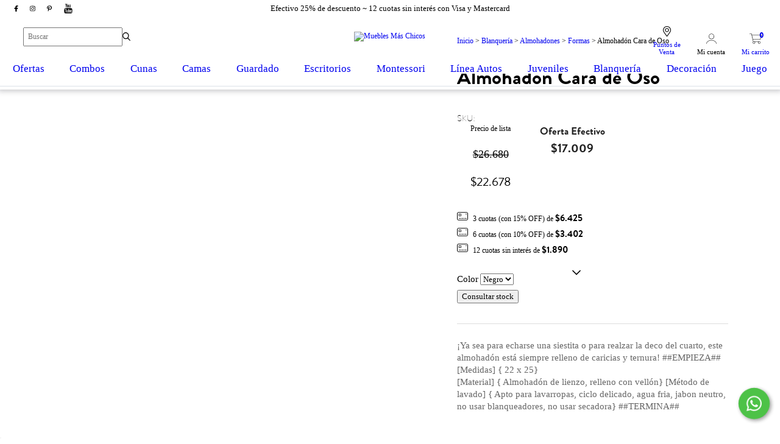

--- FILE ---
content_type: text/css
request_url: https://d2az8otjr0j19j.cloudfront.net/templates/001/114/456/twig/static/css/cepi-menu.css
body_size: 6602
content:
.nav-desktop.bloque{display:block;padding-bottom:5px}.main-navigation-crate #js-main-navigation{margin:0 auto;margin:initial;float:none;float:initial;height:auto;padding:0;padding:initial;z-index:auto;z-index:initial;width:auto;display:block;position:initial;top:0;top:initial;transition:initial;top:0;pointer-events:none;min-height:900px;overflow-x:hidden;-webkit-transform:translateZ(0);-moz-transform:translateZ(0);-ms-transform:translateZ(0);-o-transform:translateZ(0);transform:translateZ(0)}.main-navigation-crate .nav-dropdown{background:0 0;background:initial;padding:0;padding:initial}.main-navigation-crate li{position:static;position:initial;background:initial;display:initial;border:none;border:initial;font-size:initial;list-style-type:initial}.main-navigation-crate li li{background:0 0;background:initial}.main-navigation-crate li a{padding:0;padding:initial}.menu-column,.menu-column-secondary{box-sizing:border-box;padding-left:12px;padding-right:12px;margin-left:-4px;white-space:normal;display:inline-block;vertical-align:top}.menu-column-secondary.menu-column,.menu-column.menu-column{width:200px;text-align:left}.menu-column-secondary.menu-column-secondary,.menu-column.menu-column-secondary{width:250px}.main-navigation-crate li.nav-super.right-align{position:static}.main-navigation-crate li.nav-super.right-align .nav-dropdown{right:0;left:auto;transform:translate(0)}li.nav-super.bedbath .nav-dropdown,li.nav-super.decor .nav-dropdown,li.nav-super.kitchen .nav-dropdown,li.nav-super.offset-1 .nav-dropdown{transform:translate(-200px,0)}li.nav-super.babykids .nav-dropdown{transform:translate(-598px,0)}li.nav-super.holidaysgifts .nav-dropdown{transform:translate(-16px,0)}.header-tabs-crate:focus::before,.header-tabs-kids:focus::before{content:"";border:1px dotted;border-bottom:0;position:absolute;height:85%;top:4px;left:50%;transform:translateX(-50%);width:91%}.header-tabs-crate:focus::before{border-color:#000}.header-tabs-kids:focus::before{border-color:#fff}.is-kids .header-tabs-crate:focus::before{border-color:#fff}.is-kids .header-tabs-kids:focus::before{border-color:#000}.header-responsive-layout-crate{font-size:10px;height:auto;border-bottom:0;max-width:none;display:block}.header-responsive-layout-crate .header-core-crate{min-width:1008px;max-width:1440px;margin:0 auto}.header-responsive-layout-crate .header-banner-wrap{display:block;min-height:35px;background-color:#000;position:relative}.header-responsive-layout-crate .header-banner-wrap .header-tabs-container{position:absolute;height:100%;left:50%;transform:translateX(-50%)}.header-responsive-layout-crate .header-banner-wrap .header-tabs-container .header-tabs-crate,.header-responsive-layout-crate .header-banner-wrap .header-tabs-container .header-tabs-kids{width:120px;position:relative;height:100%;display:inline-block;box-sizing:border-box}.header-responsive-layout-crate .header-banner-wrap .header-tabs-container .header-tabs-crate>svg,.header-responsive-layout-crate .header-banner-wrap .header-tabs-container .header-tabs-kids>svg{display:inline-block;position:absolute;max-height:13px;max-width:100%;width:100%;top:50%;transform:translateY(-50%)}.header-responsive-layout-crate .header-banner-wrap .header-tabs-container .header-tabs-crate>svg.svg-icon-logo-crate-and-kids-small,.header-responsive-layout-crate .header-banner-wrap .header-tabs-container .header-tabs-kids>svg.svg-icon-logo-crate-and-kids-small{color:#fff}.header-responsive-layout-crate .header-banner-wrap .header-banner{min-width:1008px;max-width:1440px;margin:0 auto;position:relative}.header-responsive-layout-crate .hover-fix{width:100%;height:26px;position:absolute;left:0;top:-10px}.header-banner{color:#fff;font:300 12px "Neue Helvetica W05",Helvetica,Arial,sans-serif}.marketing-msg{padding:8px 0;float:left}.marketing-msg span{font-weight:600}.canada-right-banner li{border-right:1px solid #fff;padding:0 15px}.canada-right-banner li:last-of-type{border:none;padding:0 15px}.right-banner{float:right}.right-banner li{float:left;padding:0 12px;margin:7px 0 0;font-size:10px;letter-spacing:1px}.right-banner li.header-store{margin-bottom:0}.right-banner li.header-store:focus{outline:0}.right-banner li.header-store:focus .header-store-link{text-decoration:underline}.right-banner li.header-store .header-store-link{position:relative;float:left}.right-banner li.header-store .header-store-link:focus{text-decoration:underline}.right-banner li.header-store .header-store-link .svg-icon-map-pin-solid{color:#fff;height:1.4545em;width:1.3636em;margin-right:6px;position:absolute;left:-2em;top:2px}.right-banner li:last-of-type{border:none;padding:0 15px 0 12px}.right-banner li *{display:inline-block}.right-banner #header-store-text,.right-banner .header-store-link,.right-banner .partner-link{font:600 11px/2 "Neue Helvetica W05",Helvetica,Arial,sans-serif;color:#fff;cursor:pointer}.right-banner .header-store-link-locations:focus svg{outline:dotted 1px;outline-offset:2px}.right-banner .header-store-link-name:focus{text-decoration:underline}.right-banner .header-gift-card .header-gift-card-link{font:600 11px/2 "Neue Helvetica W05",Helvetica,Arial,sans-serif;position:relative;color:#fff;float:left}.right-banner .header-gift-card .header-gift-card-link:focus{text-decoration:underline}.right-banner .partner-li:focus{outline:0}.right-banner .partner-li:focus .partner-link{outline:dotted 1px #fff;outline-offset:2px}.right-banner .partner-link:focus{outline:dotted 1px;outline-offset:2px}.right-banner .partner-link-cb2{height:1.8181em;margin-top:1px}.right-banner .partner-link-hg{height:1.8181em;margin-top:1px}.right-banner .partner-link-nod{height:2em}.right-banner .svg-icon-logo-cb2{color:#fff;height:1.8181em;width:3.3636em;box-sizing:border-box}.right-banner .svg-icon-logo-hudson-grace{color:#fff;height:2em;width:9.7636em;box-sizing:border-box}.right-banner .svg-icon-logo-hg{color:#fff;height:2em;width:3.7636em;box-sizing:border-box}.right-banner .svg-icon-logo-crate-and-kids-small{color:#fff;max-height:2em;width:8.1818em;box-sizing:border-box}.right-banner .header-store-selected-container{position:relative}.right-banner .header-store-selected-container #header-store-text{border-right:1px solid #666;padding-right:15px;letter-spacing:1px}.right-banner .header-store-selected-container:hover .header-store-details-panel{display:block;-webkit-animation:fadeIn .5s ease;-moz-animation:fadeIn .5s ease;-o-animation:fadeIn .5s ease;animation:fadeIn .5s ease}.right-banner .header-store-selected-container .header-store-flyout{margin:0;padding:0}.right-banner .header-store-selected-container .header-store-flyout li{margin:0;padding:0}.right-banner .header-store-selected-container .header-store-flyout li:focus{outline:0}.right-banner .header-store-selected-container .header-store-flyout li:focus .header-store-link-name{text-decoration:underline}.right-banner .header-store-selected-container .header-store-flyout .nav-item-toggle-wrap{display:block;position:inherit}.right-banner .header-store-selected-container .header-store-flyout .nav-item-toggle{bottom:-4px}.right-banner .header-store-selected-container .header-store-flyout .nav-item-toggle svg{color:#fff}.right-banner .header-store-selected-container .header-store-flyout .nav-item-toggle:focus{outline:1px dotted #fff}.right-banner .header-store-selected-container .header-store-details-panel{position:absolute;top:28px;left:-15px;line-height:20px;font-size:12px;border:solid 1px #ccc;background-color:#fff;box-shadow:0 0 3px 1px rgba(50,50,50,.25);width:243px;z-index:507;padding:20px;box-sizing:border-box;display:none;letter-spacing:0}.right-banner .header-store-selected-container .header-store-details-panel #header-store-name{font-weight:700}.right-banner .header-store-selected-container .header-store-details-panel #header-store-hours ul li{margin:0;padding:0;border:0}.right-banner .header-store-selected-container .header-store-details-panel #header-store-hours{margin-top:10px}.right-banner .header-store-selected-container .header-store-details-panel #header-store-hours li{letter-spacing:0;width:100%;font-size:12px;line-height:20px;height:auto}.right-banner .header-store-selected-container .header-store-details-panel #header-store-hours span{font-weight:700;margin-right:5px}.right-banner .header-store-selected-container .header-store-details-panel #header-all-stores-link,.right-banner .header-store-selected-container .header-store-details-panel #header-store-details-link,.right-banner .header-store-selected-container .header-store-details-panel #header-store-hours,.right-banner .header-store-selected-container .header-store-details-panel #header-store-see-more-link{font:400 12px/20px "Neue Helvetica W05",Helvetica,Arial,sans-serif;letter-spacing:0}.right-banner .header-store-selected-container .header-store-details-panel #header-all-stores-link:focus,.right-banner .header-store-selected-container .header-store-details-panel #header-all-stores-link:hover,.right-banner .header-store-selected-container .header-store-details-panel #header-store-details-link:focus,.right-banner .header-store-selected-container .header-store-details-panel #header-store-details-link:hover,.right-banner .header-store-selected-container .header-store-details-panel #header-store-hours:focus,.right-banner .header-store-selected-container .header-store-details-panel #header-store-hours:hover,.right-banner .header-store-selected-container .header-store-details-panel #header-store-see-more-link:focus,.right-banner .header-store-selected-container .header-store-details-panel #header-store-see-more-link:hover{text-decoration:underline;outline:0}.right-banner .header-store-selected-container .header-store-details-panel #header-store-see-more-link{margin-top:6px}.right-banner .header-store-selected-container .header-store-details-panel #header-all-stores-link{display:block}.right-banner .header-store-selected-container .header-store-details-panel[aria-hidden=false]{display:block}.is-kids .right-banner li:last-of-type{border:none}@media screen and (min-width:1px)and (max-width:1480px){.right-banner .partner-li-hg-lg{display:none}.right-banner .partner-li-hg-sm{display:unset;padding:0 2px;margin-top:5px}.is-kids .partner-li-hg-sm{display:unset}}@media screen and (min-width:1481px){.partner-li-hg-lg{display:unset;margin-top:5px}.partner-li-hg-sm{display:none}}@media only screen and (min-device-width:1024px)and (max-device-width:1366px)and (-webkit-min-device-pixel-ratio:1.5){.tabletopbar .nav-dropdown{left:calc(-5.5em - 54.5px + 20%)}.kitchen .nav-dropdown{left:calc(-1.9em - 54.5px + 20%)}}@media only screen and (min-device-width:1024px)and (max-device-width:1366px)and (orientation:portrait)and (-webkit-min-device-pixel-ratio:1.5){.tabletopbar .nav-dropdown{left:calc(-5.5em - 54.5px + 20%)}.kitchen .nav-dropdown{left:calc(-1.9em - 54.5px + 20%)}}@media only screen and (min-device-width:1024px)and (max-device-width:1366px)and (orientation:landscape)and (-webkit-min-device-pixel-ratio:1.5){.tabletopbar .nav-dropdown{left:calc(-5.5em - 54.5px + 20%)}.kitchen .nav-dropdown{left:calc(-1.9em - 54.5px + 20%)}}@media only screen and (min-device-width:768px)and (max-device-width:1024px){.tabletopbar .nav-dropdown{left:calc(-5.5em - 54.5px + 20%)}}.header-core-crate{display:block;width:100%}.header-core-crate .header-core-container{box-sizing:border-box;padding:20px 0 17px 0;min-height:45px;display:flex;width:100%;padding-left:15px;padding-right:15px}.header-core-crate .header-core-container .header-core-fill,.header-core-crate .header-core-container .header-core-left,.header-core-crate .header-core-container .header-core-right{flex:1 1 100%}.header-core-crate .header-core-container .header-core-fill.header-core-fill,.header-core-crate .header-core-container .header-core-left.header-core-fill,.header-core-crate .header-core-container .header-core-right.header-core-fill{text-align:center}.header-core-crate .header-core-container .header-core-left{max-width:39%}.header-core-crate .header-core-container .header-core-fill{max-width:22%}.header-core-crate .header-core-container .header-core-right{max-width:39%}.header-core-crate .header-core-container .site-search{position:relative;float:left;width:30.4em;max-width:100%;z-index:505!important;min-height:32px;background:#fff;padding:0}.header-core-crate .header-core-container .site-search:focus{width:500px}.header-core-crate .header-core-container .site-search #ui-id-1.ui-autocomplete{padding-top:0!important;padding-bottom:15px}.header-core-crate .header-core-container .site-search.search-area-sli .search-typeahead{font-size:10px;top:3.2em!important;margin:0!important;box-sizing:border-box}.header-core-crate .header-core-container .site-search.search-area-sli .search-typeahead .close-icon:hover,.header-core-crate .header-core-container .site-search.search-area-sli .search-typeahead .product-suggestions-header:hover,.header-core-crate .header-core-container .site-search.search-area-sli .search-typeahead em.search-suggestions-header:hover{background:0 0}.header-core-crate .header-core-container .site-search.search-area-sli .search-typeahead li{padding:0 20px}.header-core-crate .header-core-container .site-search.search-area-sli .search-typeahead li a{margin:0;font-family:"Neue Helvetica W05",Helvetica,Arial,sans-serif;cursor:pointer;padding-left:0!important}.header-core-crate .header-core-container .site-search.search-area-sli .search-typeahead li a:hover{background:#f0efed;text-decoration:underline}.header-core-crate .header-core-container .site-search.search-area-sli .search-typeahead li a:hover .section-item{text-decoration:underline!important}.header-core-crate .header-core-container .site-search.search-area-sli .search-typeahead li img{height:60px;width:60px;margin-right:14px;float:left}.header-core-crate .header-core-container .site-search.search-area-sli .search-typeahead li.hover,.header-core-crate .header-core-container .site-search.search-area-sli .search-typeahead li.ui-menu-item-wrapper:hover{background:#f0efed;text-decoration:underline}.header-core-crate .header-core-container .site-search.search-area-sli .search-typeahead .section-header{text-transform:uppercase;padding:20px 0 4px 0;margin:0 0 12px;font-weight:600;font-size:12px;clear:both;border-bottom:1px solid #ccc;text-align:left}.header-core-crate .header-core-container .site-search.search-area-sli .search-typeahead .product-item,.header-core-crate .header-core-container .site-search.search-area-sli .search-typeahead .section-item{text-transform:capitalize;font-size:14px;line-height:20px;display:block;padding:0}.header-core-crate .header-core-container .site-search.search-area-sli .search-typeahead .section-item{overflow:hidden;text-overflow:ellipsis;width:100%;display:-webkit-box;-webkit-line-clamp:2;-webkit-box-orient:vertical}.header-core-crate .header-core-container .site-search.search-area-sli .search-typeahead .product-item{display:flex;align-items:center;position:relative}.header-core-crate .header-core-container .site-search.search-area-sli .search-typeahead .product-item a{display:flex;align-items:flex-start;width:100%}.header-core-crate .header-core-container .site-search.search-area-sli .search-typeahead .product-item .section-item{float:left;max-width:12.1428em;box-sizing:border-box}.header-core-crate .header-core-container .site-search input.search{box-sizing:border-box;border-radius:0;border:solid 1px #666;padding:0 30px 0 10px;background:#fff;font:1.4em/1.7137 Helvetica,Arial,sans-serif;width:100%;height:2.2857em}.header-core-crate .header-core-container .site-search input.search::-webkit-input-placeholder{opacity:1!important}.header-core-crate .header-core-container .site-search input.search:-moz-placeholder{opacity:1!important}.header-core-crate .header-core-container .site-search input.search::-moz-placeholder{opacity:1!important}.header-core-crate .header-core-container .site-search input.search:-ms-input-placeholder{opacity:1!important}.header-core-crate .header-core-container .site-search input.search::-ms-input-placeholder{opacity:1!important}.header-core-crate .header-core-container .site-search input.search::placeholder{opacity:1!important}.header-core-crate .header-core-container .site-search input.search:focus{box-shadow:none;outline:0}.header-core-crate .header-core-container .site-search .header-search-icon{box-sizing:border-box;font-size:10px;width:3em;height:3em;padding:.7em;position:absolute;top:.1em;right:.1em;z-index:999999999;border:solid 1px transparent;background:0 0}.header-core-crate .header-core-container .site-search .header-search-icon .svg-icon-search{width:1.4em;height:1.4em;stroke-width:4}.header-core-crate .header-core-container .site-search .header-search-icon:hover{box-shadow:none}.header-core-crate .header-core-container .site-search .header-search-icon:focus{box-shadow:none;outline:dotted 1px #222;outline-offset:-2px}.header-core-crate .header-core-container .site-search .underline{position:absolute;border-bottom:1px solid #666;width:100%;left:0;bottom:0}.header-core-crate .header-core-container .site-search .underline:after{content:" ";position:absolute;border-bottom:2px solid #222;width:100%;transform:scaleX(0);transform-origin:left;transition:all .3s;-webkit-transition:all .3s;-moz-transition:all .3s;-ms-transition:all .3s;-o-transition:all .3s}.header-core-crate .header-core-container .site-search input:focus~.underline:after{height:0;transform:scaleX(1)}.header-core-crate .header-core-container .header-logo{display:inline-block}.header-core-crate .header-core-container .header-logo .header-svg-logo{display:inline;max-width:100%;vertical-align:middle;min-width:170px;min-height:30px;max-height:42px;stroke:none}.header-core-crate .header-core-container .header-logo:focus .header-svg-logo{outline:dotted 1px #666;outline-offset:8px}.header-core-crate .header-core-container .header-navigation{float:right;margin-top:10px}.header-core-crate .header-core-container .header-navigation a:focus .svg-container{padding-bottom:3px;border-bottom:3px solid #222}.header-core-crate .header-core-container .header-navigation .svg-container{float:left;position:relative;height:20px}.header-core-crate .header-core-container .header-navigation .svg-container.svg-account-container{float:right;width:18px}.header-core-crate .header-core-container .header-navigation .svg-container.svg-heart-container{width:23px}.header-core-crate .header-core-container .header-navigation .svg-container.svg-cart-container{width:24px}.header-core-crate .header-core-container .header-navigation .svg-container svg{position:absolute;right:0}.international-layout .header-customer-info #header-nav-dropdown{left:-212px}.header-customer-info{position:relative}.header-customer-info .header-navigation{position:relative}.header-customer-info .header-navigation .account-sign-in-link{padding:0 8px 0 16px}.header-customer-info .header-navigation .favorites-link{padding:0 16px 0 30px}.header-customer-info .header-navigation .cart-link{padding:0 16px}.header-customer-info .header-navigation .account-sign-in-link,.header-customer-info .header-navigation .cart-link,.header-customer-info .header-navigation .favorites-link{display:inline-block;z-index:501}.header-customer-info .header-navigation .account-sign-in-link .title-text,.header-customer-info .header-navigation .cart-link .title-text,.header-customer-info .header-navigation .favorites-link .title-text{display:none}.header-customer-info .header-navigation li{float:left}.header-customer-info .header-navigation li .svg-icon-account-solid{float:right}.header-customer-info .header-navigation li .svg-icon-cart-empty,.header-customer-info .header-navigation li .svg-icon-cart-filled,.header-customer-info .header-navigation li .svg-icon-heart-solid{float:left}.header-customer-info .header-navigation li [class*=svg-icon]{font-size:10px;width:1.8em;height:1.8em;stroke-width:1;color:inherit;stroke:none}.header-customer-info .header-navigation li [class*=svg-icon].svg-icon-account-solid{width:16px;height:16px}.header-customer-info .header-navigation .hover-fix{width:100%;height:26px;position:absolute;left:0;top:21px}.header-customer-info .header-navigation .button-container{width:100%}.header-customer-info .header-navigation .dropdown-panel{border:1px solid #eee}.header-customer-info #header-nav-dropdown{transform:matrix(0,0,0,0,0,0);width:100px;height:100px;background:#fff;position:absolute;transform-origin:0 0;top:44px;left:10px;z-index:505;pointer-events:none;margin:0 auto;-webkit-animation-fill-mode:forwards;animation-fill-mode:forwards}.header-customer-info #header-underline{position:absolute;width:19px;transform-origin:left;left:0;opacity:0;z-index:600;pointer-events:none}.header-customer-info #header-underline:after{content:" ";position:absolute;top:38px;width:100%;border-bottom:4px solid #222}.separator{content:"";position:relative;z-index:1;border-width:.1em 107px 0;border-style:solid;border-color:#d8d8d8;display:inline-block;width:0}.header-account-crate{background:#fff;position:relative;z-index:506;min-width:135px}.header-account-crate .account-sign-in-link{font-size:1.2em;padding-right:8px;font-family:"Neue Helvetica W05",Helvetica,Arial,sans-serif;width:100%;box-sizing:border-box}.header-account-crate .account-sign-in-link .account-sign-text{float:left;padding-right:8px;text-align:right;line-height:19px}.header-account-crate .account-access-btn{background:0 0;border:0}.header-account-crate .dropdown-account-menu{position:absolute;top:43px;display:none;padding:24px;background:initial;font-family:"Neue Helvetica W05",Helvetica,Arial,sans-serif;transition-delay:80ms;width:208px!important;padding-right:32px;padding-bottom:32px;left:10px;cursor:default}.header-account-crate .dropdown-account-menu:before{content:" ";position:absolute;top:-26px;left:0;height:25px;width:100%}.header-account-crate .dropdown-account-menu li{padding:10px 0 0 0;width:100%}.header-account-crate .dropdown-account-menu li:first-child{padding:0}.header-account-crate .dropdown-account-menu li a{font-family:"Neue Helvetica W05",Helvetica,Arial,sans-serif;font-size:1.2em;font-weight:800;cursor:pointer}.header-account-crate .dropdown-account-menu li a:focus,.header-account-crate .dropdown-account-menu li a:hover{text-decoration:underline}.header-account-crate .dropdown-account-menu .account-signed-out{font-size:1.2em}.header-account-crate .dropdown-account-menu .account-signed-out p{padding-bottom:10px;font-weight:900}.header-account-crate:hover .dropdown-account-menu{z-index:500}.customer-favorites-crate{background:#fff;position:relative;z-index:506;padding-right:0}.customer-favorites-crate .toggle-customer-favorites{background:#fff;cursor:pointer}.customer-favorites-crate .toggle-customer-favorites.favorites-link{float:left}.customer-favorites-crate .toggle-customer-favorites.favorites-link .svg-icon-heart-solid{padding-right:4px}.customer-favorites-crate .toggle-customer-favorites.favorites-link .user-favorites-count,.customer-favorites-crate .toggle-customer-favorites.favorites-link .user-favorites-count-default{min-width:20px;text-align:center;font-size:1.3em;font-weight:700;float:left}.customer-favorites-crate .toggle-customer-favorites.favorites-link .user-favorites-count{font-size:1.3em;font-weight:700}.customer-favorites-crate .toggle-customer-favorites:hover .dropdown-customer-favorites{z-index:500}.customer-favorites-crate .dropdown-customer-favorites{position:absolute;top:43px;display:none;padding:24px;background:initial;font-family:"Neue Helvetica W05",Helvetica,Arial,sans-serif;transition-delay:80ms;right:-51px;width:232px!important;padding-right:8px;cursor:default}.customer-favorites-crate .dropdown-customer-favorites:before{content:" ";position:absolute;top:-26px;left:0;height:25px;width:100%}.customer-favorites-crate .dropdown-customer-favorites h2{float:left;width:100%;font:bold 14px Helvetica,Arial,sans-serif;letter-spacing:-.2px;margin:0;white-space:nowrap;overflow:hidden;text-overflow:ellipsis}.customer-favorites-crate .dropdown-customer-favorites h2:first-child{padding-top:0}.customer-favorites-crate .dropdown-customer-favorites .board-title{font-family:"Neue Helvetica W05",Helvetica,Arial,sans-serif;font-size:1.2em;font-weight:700}.customer-favorites-crate .dropdown-customer-favorites .board-title p{margin-bottom:7px}.customer-favorites-crate .dropdown-customer-favorites .header-favorites-summary{float:left;width:100%;padding-bottom:20px}.customer-favorites-crate .dropdown-customer-favorites .header-favorites-summary .favorite-thumbnail{float:left;margin-right:8px;height:48px;width:48px}.customer-favorites-crate .dropdown-customer-favorites .header-favorites-summary .favorite-thumbnail:focus{outline:1px dotted #222;outline-offset:2px}.customer-favorites-crate .dropdown-customer-favorites .header-favorites-summary .favorite-thumbnail:last-of-type{margin-right:0}.customer-favorites-crate .dropdown-customer-favorites .header-favorites-summary .favorites-sign-in{padding-bottom:10px;padding:0 24px 10px 0;font-size:1.2em}.customer-favorites-crate .dropdown-customer-favorites .header-favorites-summary .favorites-sign-in a:focus,.customer-favorites-crate .dropdown-customer-favorites .header-favorites-summary .favorites-sign-in a:hover{text-decoration:underline}.customer-favorites-crate .dropdown-customer-favorites .header-favorites-summary .favorites-no-list{font:italic 400 1.6em "WTC Our Bodoni W05 Italic",Georgia,serif;padding-bottom:16px}.customer-favorites-crate .dropdown-customer-favorites .header-favorites-summary .favorites-separator{content:"";position:relative;z-index:1;border-width:.1em 110px 0;border-style:solid;border-color:#ccc;display:block;width:0}.customer-favorites-crate .dropdown-customer-favorites .header-favorites-steps .favorites-step{font-family:"Neue Helvetica W05",Helvetica,Arial,sans-serif;font-size:1.3em;line-height:1.4em;margin:.3em 0 .6em 0}.customer-favorites-crate .dropdown-customer-favorites .header-favorites-steps .favorites-sample-image{width:100%;height:122px;float:left;margin:10px 0 0 0}.customer-favorites-crate .dropdown-customer-favorites .header-favorites-steps .favorites-sample-image:focus{outline:dotted 1px #222;outline-offset:2px}.customer-favorites-crate .dropdown-customer-favorites .summary-footer{float:left;padding:8px 0 0 0;width:100%;font-size:12px;font-weight:400}.customer-favorites-crate .dropdown-customer-favorites .summary-footer .button{float:left;clear:left}.customer-favorites-crate .dropdown-customer-favorites .summary-footer .sign-in-text{float:left;clear:left;padding:0 0 16px}.customer-favorites-crate .dropdown-customer-favorites .summary-footer a:focus,.customer-favorites-crate .dropdown-customer-favorites .summary-footer a:hover{text-decoration:underline}.header-core-crate .header-cart-crate{background:#fff;position:relative;z-index:506}.header-core-crate .header-cart-crate .toggle-cart{background:#fff;float:left;cursor:pointer}.header-core-crate .header-cart-crate .toggle-cart.cart-link{height:100%;float:left;text-decoration:none}.header-core-crate .header-cart-crate .toggle-cart.cart-link [class*=svg-icon]{font-size:10px;width:2.3em;height:2em;padding-bottom:8px}.header-core-crate .header-cart-crate .toggle-cart.cart-link .svg-icon-cart-filled{padding-right:4px}.header-core-crate .header-cart-crate .toggle-cart.cart-link .svg-icon-cart-empty{padding-right:4px}.header-core-crate .header-cart-crate .toggle-cart.cart-link .cart-btn{background:#fff;border:0}.header-core-crate .header-cart-crate .toggle-cart.cart-link .cart-text{height:16px;padding:1px 9px 0 4px;float:left;font-weight:700}.header-core-crate .header-cart-crate .toggle-cart.cart-link .header-cart-count{padding:0 0 0 3px;float:left;overflow:hidden;font-size:1.3em;font-weight:700;min-width:20px}.header-core-crate .header-cart-crate .toggle-cart .cart-btn{background:0 0;border:0}.header-core-crate .header-cart-crate .toggle-cart .hidden-xs{display:none!important}.header-core-crate .header-cart-crate .dropdown-customer-cart{position:absolute;top:43px;display:none;padding:24px;background:initial;font-family:"Neue Helvetica W05",Helvetica,Arial,sans-serif;transition-delay:80ms;width:216px;padding-bottom:0;right:28px;z-index:500;cursor:default;transition-delay:80ms}.header-core-crate .header-cart-crate .dropdown-customer-cart:before{content:" ";position:absolute;top:-26px;left:0;height:25px;width:100%}.header-core-crate .header-cart-crate .dropdown-customer-cart .empty-cart{padding:0 0 16px 0;font-weight:700;font-size:1.1em}.header-core-crate .header-cart-crate .dropdown-customer-cart .signed-in-cart{padding:16px 0 8px 0;clear:left}.header-core-crate .header-cart-crate .dropdown-customer-cart .signed-in-cart p{font-size:1.3em}.header-core-crate .header-cart-crate .dropdown-customer-cart .signed-in-cart p a:hover{text-decoration:underline}.header-core-crate .header-cart-crate .dropdown-customer-cart .signed-in-cart p a:focus{text-decoration:underline;outline:0}.header-core-crate .header-cart-crate .dropdown-customer-cart .cart-items{background:#fff}.header-core-crate .header-cart-crate .dropdown-customer-cart .cart-itemslast-child{padding-bottom:10px}.header-core-crate .header-cart-crate .dropdown-customer-cart .cart-items .cart-img-link{width:190px;height:50px;margin-bottom:10px;float:left;text-decoration:none}.header-core-crate .header-cart-crate .dropdown-customer-cart .cart-items .cart-img-link img{width:48px;height:48px;margin-right:10px;float:left}.header-core-crate .header-cart-crate .dropdown-customer-cart .cart-items .cart-img-link .productName{width:132px;min-height:15px;max-height:30px;font-size:12px;line-height:15px;float:left;overflow:hidden}.header-core-crate .header-cart-crate .dropdown-customer-cart .cart-items .cart-img-link .count{font-size:1.2em;font-weight:100}.header-core-crate .header-cart-crate .dropdown-customer-cart .cart-items .cart-img-link:focus .productName{text-decoration:underline}.header-core-crate .header-cart-crate .dropdown-customer-cart .cart-items p{font-size:1.2em;line-height:1.4em}.header-core-crate .header-cart-crate .dropdown-customer-cart .cart-items .cart-more-items{padding:0 0 0 58px}.header-core-crate .header-cart-crate .dropdown-customer-cart .cart-items .btn-view-cart-checkout{height:40px;width:100%}.header-core-crate .header-cart-crate .dropdown-customer-cart .cart-items li{width:100%}.header-core-crate .header-cart-crate .dropdown-customer-cart .cart-items li .button{width:100%}.header-core-crate .header-cart-crate .dropdown-customer-cart .cart-items li:last-child{margin:16px 0}.main-navigation-crate{-webkit-transform:translateZ(0);-moz-transform:translateZ(0);-ms-transform:translateZ(0);-o-transform:translateZ(0);transform:translateZ(0);z-index:504}.main-navigation-crate .nav-dropdown{max-height:0;transition-delay:80ms;overflow:hidden}.main-navigation-crate .nav-super:hover .nav-dropdown{animation:displayNoneFadeIn .8s;animation-fill-mode:forwards;background:#fff}.main-navigation-crate .nav-super:hover .nav-dropdown li{display:block}.main-navigation-crate #nav-dropdown-wrap{-webkit-transition:transform 250ms;-moz-transition:transform 250ms;-o-transition:transform 250ms;transition:transform 250ms;-ms-transition:transform 250ms}@-webkit-keyframes fadeIn{0%{opacity:0}25%{opacity:0}100%{opacity:1}}@-moz-keyframes fadeIn{0%{opacity:0}25%{opacity:0}100%{opacity:1}}@-o-keyframes fadeIn{0%{opacity:0}25%{opacity:0}100%{opacity:1}}@keyframes fadeIn{0%{opacity:0}25%{opacity:0}100%{opacity:1}}@keyframes displayNoneFadeIn{0%{opacity:0;max-height:0;height:0;visibility:hidden;display:none}9%{opacity:0;max-height:0;height:0;visibility:hidden;display:none}10%{opacity:0;max-height:1000px;height:auto;display:block;visibility:visible}100%{opacity:1;max-height:1000px;height:auto;display:block;visibility:visible}}@-webkit-keyframes displayNoneFadeIn{0%{opacity:0;max-height:0;height:0;visibility:hidden;display:none}9%{opacity:0;max-height:0;height:0;visibility:hidden;display:none}10%{opacity:0;max-height:1000px;height:auto;display:block;visibility:visible}100%{opacity:1;max-height:1000px;height:auto;display:block;visibility:visible}}@-moz-keyframes displayNoneFadeIn{0%{opacity:0;max-height:0;height:0;visibility:hidden;display:none}9%{opacity:0;max-height:0;height:0;visibility:hidden;display:none}10%{opacity:0;max-height:1000px;height:auto;display:block;visibility:visible}100%{opacity:1;max-height:1000px;height:auto;display:block;visibility:visible}}@-o-keyframes displayNoneFadeIn{0%{opacity:0;max-height:0;height:0;visibility:hidden;display:none}9%{opacity:0;max-height:0;height:0;visibility:hidden;display:none}10%{opacity:0;max-height:1000px;height:auto;display:block;visibility:visible}100%{opacity:1;max-height:1000px;height:auto;display:block;visibility:visible}}body .header-tabs-container~.header-banner .partner-li.partner-li-nod{display:none}body .is-kids-nav{display:none}body .header-banner-wrap .header-tabs-crate{background:#fff}body .header-banner-wrap .header-tabs-kids{background:0 0}body .header-banner-wrap .header-tabs-kids .svg-icon-logo-crate-and-kids{color:#fff}body.is-kids .hwSpillPage .svg-icon-circle-crate-kids{display:none;visibility:hidden}body.is-kids .main-navigation-crate .background-css .nav-dropdown{background:#f5f8f2}body.is-kids .exclusive-text-enabled .svg-icon-logo-crate-and-kids-teal-small{display:none}body.is-kids .is-kids-nav{display:block}body.is-kids .primary-nav:not(.is-kids-nav){display:none}body.is-kids .header-banner-wrap{background-color:#eaf1e5}body.is-kids .header-banner-wrap .header-tabs-crate{background:0 0}body.is-kids .header-banner-wrap .header-tabs-kids{background:#fff}body.is-kids #nav-dropdown-wrap{background-color:#f5f8f2}body.is-kids #nav-underline:after{border-color:#666}body.is-kids .super-category-nav-main .super-category-nav-category-list,body.is-kids .super-category-small-nav-main .super-category-nav-category-list{background-color:transparent}.main-navigation-crate{position:relative;box-sizing:border-box;height:49px;border-color:rgba(78,107,138,.2);border-bottom:1px solid rgba(78,107,138,.2)}.main-navigation-crate a{cursor:pointer}.main-navigation-crate .background-css .nav-dropdown{background:#f0efed}.main-navigation-crate .background-css #nav-underline{width:0}.main-navigation-crate .nav-main{z-index:504;display:-moz-box;display:flex;display:-webkit-flex;display:-ms-flexbox;width:100%;max-width:1440px;min-width:1008px;margin:0 auto;padding:0;background:0 0;position:relative;background:#fff}.main-navigation-crate .nav-main .holiday a{padding-right:16%}.main-navigation-crate .nav-main .last-primary-nav .nav-item:after{content:" ";height:15px;margin-top:12px;border-left:1px solid #98af88;position:absolute;right:0;top:0}.main-navigation-crate #nav-underline{position:absolute;top:34px;width:100px;transform-origin:left;left:0;opacity:0;z-index:600;pointer-events:none}.main-navigation-crate #nav-underline:after{content:" ";list-style:none;position:absolute;width:100%;border-bottom:4px solid #222}.main-navigation-crate .nav-super{-moz-box-flex:1;-webkit-flex:1 1 auto;-webkit-box-flex:1;-ms-flex:1 1 auto;flex:1 1 auto;font-weight:400;font-family:"Neue Helvetica W05",Helvetica,Arial,sans-serif;z-index:504;font-size:12px;position:relative;pointer-events:all}@media(min-width:1008px){.main-navigation-crate .nav-super{font-size:calc(11px + .5vw)}}@media(min-width:1440px){.main-navigation-crate .nav-super{font-size:18px}}.main-navigation-crate .nav-super:hover~#nav-underline{opacity:1}.main-navigation-crate .nav-super:focus{outline:0}.main-navigation-crate .nav-super:focus~#nav-underline{opacity:1}.main-navigation-crate .nav-super.last-primary-nav+.is-kids-nav .nav-item{text-align:left;box-sizing:border-box;padding-left:15px}.main-navigation-crate .nav-super.furniture{max-width:7.5%}.main-navigation-crate .nav-super.furniture .nav-item{text-align:left;padding-left:16px}.main-navigation-crate .nav-super.furniture .nav-dropdown{left:0}.main-navigation-crate .nav-super.babykids .svg-icon-logo-crate-and-kids-teal-small{padding-top:2px;max-height:12px;max-width:75px}.main-navigation-crate .nav-super.wedding-registry{max-width:180px}.main-navigation-crate .nav-super.wedding-registry .nav-item{text-align:center;padding-right:16px}.main-navigation-crate .nav-super.wedding-registry .nav-item span{padding-bottom:7px}.main-navigation-crate .nav-super-no-flyout{-moz-box-flex:1;-webkit-flex:1 1 auto;-webkit-box-flex:1;-ms-flex:1 1 auto;flex:1 1 auto;font-weight:600;font-family:"Neue Helvetica W05",Helvetica,Arial,sans-serif;font-size:12px;position:relative}.main-navigation-crate .nav-super-no-flyout .nav-item span{pointer-events:all}.main-navigation-crate .nav-super-no-flyout .nav-item span::after{content:"";box-sizing:border-box;border-bottom:solid 4px #222;position:absolute;left:0;right:0;bottom:-2px;display:none}.main-navigation-crate .nav-super-no-flyout:hover .nav-item span::after{display:block}.main-navigation-crate .nav-super-no-flyout.wedding-registry{max-width:180px}.main-navigation-crate .nav-super-no-flyout.wedding-registry .nav-item{text-align:center;padding-right:16px}.main-navigation-crate .nav-super-no-flyout.wedding-registry .nav-item span{padding-bottom:7px}.main-navigation-crate a.nav-item{display:block;padding-top:10px;white-space:nowrap;text-align:center;font-size:inherit;position:relative;text-decoration:none;line-height:18px}.main-navigation-crate a.nav-item:hover{text-decoration:none}.main-navigation-crate a.nav-item span{position:relative;padding-bottom:10px}.main-navigation-crate .nav-dropdown{box-sizing:border-box;position:absolute;left:calc(3.1em - 54.5px + 20%);white-space:nowrap;top:38px}.main-navigation-crate .nav-dropdown>li{padding:40px 8px 56px 8px;display:block}.main-navigation-crate #js-main-navigation ul>li:nth-last-child(2) ul,.main-navigation-crate #js-main-navigation ul>li:nth-last-child(3) ul{left:-13vw}.main-navigation-crate #js-main-navigation ul>li:last-child ul{left:auto;right:10%}.main-navigation-crate .nav-dropdown>li a:hover{text-decoration:underline}.main-navigation-crate .nav-dropdown>li a:focus{text-decoration:underline}.main-navigation-crate .nav-dropdown .menu-column .all-cat,.main-navigation-crate .nav-dropdown .menu-column-feature .all-cat{font-size:15px;line-height:17px;font-weight:400;padding-top:7px;padding-bottom:7px;display:block}.main-navigation-crate .nav-dropdown .menu-column .all-cat:hover,.main-navigation-crate .nav-dropdown .menu-column-feature .all-cat:hover{background:#d0deec;padding-left:15px;margin-left:-15px;box-sizing:content-box}.main-navigation-crate .nav-dropdown .menu-column .all-cat:focus,.main-navigation-crate .nav-dropdown .menu-column-feature .all-cat:focus{background:#fff;padding-left:15px;margin-left:-15px;box-sizing:content-box}.main-navigation-crate .nav-dropdown .menu-column a~.nav-category,.main-navigation-crate .nav-dropdown .menu-column-feature a~.nav-category{margin-top:16px}.main-navigation-crate .nav-dropdown .menu-column .nav-category,.main-navigation-crate .nav-dropdown .menu-column-feature .nav-category{font-weight:500}#nav-dropdown-wrap{transform:matrix(0,0,0,0,0,0);width:100px;height:100px;background:#f0efed;position:absolute;transform-origin:0 0;top:44px;left:0;z-index:501;pointer-events:none;border-top:0;margin:0 auto;-webkit-animation-fill-mode:forwards;animation-fill-mode:forwards}.primary-nav .dropdown-cms{border-left:1px solid #ccc}.primary-nav .dropdown-cms .mT5{margin-top:7px!important}.primary-nav .dropdown-cms div{padding-left:0;width:100%;margin-top:0!important;border-left:0!important}.primary-nav .dropdown-cms p{line-height:20px;font-size:16px;margin:8px 0 8px 0!important}.primary-nav .dropdown-cms a{white-space:nowrap;width:100%;display:inline-block;font-weight:400;font-size:15px;line-height:17px;margin-bottom:8px}.primary-nav .dropdown-cms .cmsArrowR{display:none}.main-navigation-crate .secondary-nav:first-of-type .nav-item{padding-left:500px!important}.main-navigation-crate .secondary-nav .col-row{display:block;height:100%}.main-navigation-crate .secondary-nav .col-row .col-md-4{float:left;vertical-align:top}.main-navigation-crate .secondary-nav .nav-item{font:400 14px "Neue Helvetica W05",Helvetica,Arial,sans-serif;display:block;white-space:nowrap;text-align:center;padding-left:8%;padding-top:9px}.main-navigation-crate .secondary-nav .secondary-image{margin-bottom:16px}.main-navigation-crate .secondary-nav .secondary-image a{display:block}.main-navigation-crate .secondary-nav .secondary-image img{width:100%}.main-navigation-crate .secondary-nav div.secondary-content{font-family:"Neue Helvetica W05",Helvetica,Arial,sans-serif;font-size:12px}.main-navigation-crate .secondary-nav div.secondary-content div.secondary-content-header{font-family:inherit;line-height:normal;font-size:16px;font-weight:300;padding:0;font-weight:400;display:block;margin-bottom:8px!important;margin-top:0}.main-navigation-crate .secondary-nav div.secondary-content div.secondary-content-header a{margin-bottom:8px;margin-top:0}.main-navigation-crate .secondary-nav div.secondary-content span.h4{font-size:12px;font-weight:400;display:block;margin-bottom:8px;margin-top:0}.main-navigation-crate .secondary-nav div.secondary-content span.h4 a{margin-bottom:8px}.main-navigation-crate .secondary-nav div.secondary-content p{font-size:12px;font-weight:400;line-height:1.6}.main-navigation-crate .secondary-nav div.secondary-content a:hover{color:inherit}.main-navigation-crate .secondary-nav div.secondary-content a{color:inherit;font-weight:400}.main-navigation-crate .secondary-nav div.secondary-content a.link{font-family:inherit;font-weight:400;font-size:12px;float:left}.main-navigation-crate .secondary-nav div.secondary-content a.link:hover{text-decoration:underline}.main-navigation-crate .secondary-nav div.secondary-content #w-bonus,.main-navigation-crate .secondary-nav div.secondary-content #w-reason-to-register,.main-navigation-crate .secondary-nav div.secondary-content .registry-form{margin-top:16px}.main-navigation-crate .secondary-nav div.secondary-content .btn.btn-primary{border-radius:2px;border:1px solid #333;background-color:#333;color:#fff;font-family:"Neue Helvetica W05",Helvetica,Arial,sans-serif;font-weight:300;text-decoration:none;height:38px;padding:0 18px;font-size:15px;line-height:38px}.main-navigation-crate .secondary-nav div.secondary-content .btn.btn-primary:hover{border:1px solid #000;background-color:#000}.main-navigation-crate .secondary-nav.inspiration .secondary-image{margin-bottom:24px;max-width:243px;width:100%}.main-navigation-crate .secondary-nav.inspiration .secondary-content{max-width:243px;width:100%}.main-navigation-crate .secondary-nav.inspiration .col-md-4:last-of-type{padding-left:0;background:0 0}.main-navigation-crate .secondary-nav.inspiration a.inspiration-anchor{display:block;padding:15px 0 15px 40px;font-weight:600;font-size:12px}.main-navigation-crate .secondary-nav.inspiration a.inspiration-anchor:hover{background:#fff}.main-navigation-crate .secondary-nav.inspiration .inspiration-links:before{content:"";position:absolute;border-left-width:1px;border-left-style:solid;border-left-color:#ccc;height:250px}.main-navigation-crate .secondary-nav.services .secondary-content{max-width:328px}.main-navigation-crate .secondary-nav.services p{margin-bottom:8px}.main-navigation-crate .secondary-nav.wedding-registry abbr{text-decoration-line:none;border-bottom:0}.main-navigation-crate .secondary-nav.wedding-registry svg.svg-icon-registry-circles{width:28px;height:22px;margin-bottom:-6px;margin-top:-9px;margin-right:7px}.main-navigation-crate .secondary-nav.wedding-registry .registry-form-container{width:302px}.main-navigation-crate .secondary-nav.wedding-registry ul.nav-dropdown h2{margin-bottom:16px}.main-navigation-crate .secondary-nav.wedding-registry ul.nav-dropdown a{margin-bottom:16px;float:left;clear:both}.main-navigation-crate .secondary-nav.wedding-registry ul.nav-dropdown a:hover{text-decoration:underline}.main-navigation-crate .secondary-nav.wedding-registry ul.nav-dropdown #b-checklist{margin-top:16px}.main-navigation-crate .secondary-nav.wedding-registry ul.nav-dropdown input[type=text]{margin:8px 0 6px 0;padding:0 6px 0 6px;border-radius:0}.main-navigation-crate .secondary-nav.wedding-registry ul.nav-dropdown .field-validation-error{font-size:12px;font-weight:500;margin-bottom:8px}.main-navigation-crate .secondary-nav.wedding-registry ul.nav-dropdown .registry-form{padding-right:30px;display:block;max-width:230px}.main-navigation-crate .secondary-nav.wedding-registry ul.nav-dropdown .registry-form .registry-form-label{font-size:12px;font-weight:600}.main-navigation-crate .secondary-nav.wedding-registry ul.nav-dropdown .registry-form .required-label{font-size:12px;font-weight:400}.main-navigation-crate .secondary-nav.wedding-registry ul.nav-dropdown .button-registry{cursor:pointer;margin:16px 0 0 0;min-width:85px;float:left;clear:both}.main-navigation-crate li:hover a.nav-item span:before{content:" ";position:absolute;width:100%;border-bottom:4px solid #4a5e73;bottom:0}.head-light .nav-row{border:none}

--- FILE ---
content_type: text/css
request_url: https://d2az8otjr0j19j.cloudfront.net/templates/001/114/456/twig/static/css/cepi-main.css
body_size: 2170
content:
.oferta-transferencia-producto span {
    display: block;
}.js-addtocart.js-prod-submit-form.btn.btn-primary.nostock {}.cepi-cuotas-listado{font-size: 13px;}.powered-by-logo.cepidesigns{width: auto;vertical-align:bottom;}.cepidesigns a{font-size: 12px; color: white;}.cepidesigns img{width: 80px;vertical-align: middle;margin-right: 14px;margin-left: 5px;} .cepidesigns:hover{ opacity:.7;}@keyframes color-change { 0% { font-weight: 500; color: #53545b;fill:#53545b; } 50% { font-weight: 300; color: #aaa;fill:#aaa; } 100% { font-weight: 500; color: #53545b;fill:#53545b; } }.botones .animado, .botones .animado svg{animation: color-change 1.6s infinite;}.cepi-mobile{display: none;}.footer-logo.afip{margin: 20px 50px;}.footer-logo.afip img{max-height:80px;}footer .botones a{display:block;font-size:18px;padding:5px;margin-top:15px;color:#54545c}footer .botones a svg{color:#54545c;fill:#54545c}footer .botones a:hover{opacity:.55}.cepi-sombra{box-shadow:rgba(84,84,92,.3) 0 0 8px 3px}.instafeed-user{margin-bottom:10px}.item.item-product .item-name{font-size:21px;line-height:27px;font-weight:500;margin-bottom:10px!important}.item.item-product .item-price{font-size:16px;font-weight:400}#related-products .item.item-product .item-name{font-size:16px;line-height:19px}.item.item-product .oferta-efectivo{display:block;font-size:16px;color:#222;font-weight:400;padding:2px 3px;margin-top:1px;margin-bottom:4px;border-radius:5px}.item.item-product .item-price span{font-size:14px;font-weight:500}.item.item-product .oferta-efectivo.item-price span{font-weight:500}.logo-img{margin:0}#store_bar_iframe{display:none}strong{font-weight:600}.js-search-input.form-control.search-input{font-size:12px;padding:6px}@media (min-width:768px){.js-search-container.js-search-form .search-input-submit{padding:7px}.utilities-item{width:32%;padding:15px 0 0}}.cepi-iconos-header svg.icon-inline.icon-2x{font-size:1.4em}.cepi-iconos-header .utility-name{font-size:11px}.subutility-list{top:60px}.cepi-sku{font-weight:lighter;margin-bottom:0}.desplegables{margin-top:20px;margin-bottom:20px}.desplegables a{font-size:15px;line-height:20px;display:block;padding-left:6px;margin-top:10px;margin-bottom:25px;position:relative}.desplegable{border-bottom:1px solid #ddd}.desplegable:first-child{border-top:1px solid #ddd}.desplegables a:before{position:absolute;background-color:#ab9580;width:3px;height:9px;right:5px;top:5px;content:" ";transform:translate(2px,0) rotate(45deg);transition:all ease-in-out .3s}.desplegables a:after{position:absolute;background-color:#ab9580;width:3px;height:9px;right:5px;top:5px;content:" ";transform:translate(-2px,0) rotate(-45deg);transition:all ease-in-out .3s}.desplegables .desplegable div{height:0;transition:all ease-in-out .3s;overflow:hidden;font-size:15px;padding:0 12px;box-sizing:border-box;opacity:0;color:#666}.desplegables .desplegable.opened div{height:100%;opacity:1;padding:0 20px 12px}.desplegables .desplegable.opened a:before{transform:translate(-2px,0) rotate(45deg)}.desplegables .desplegable.opened a:after{transform:translate(2px,0) rotate(-45deg)}.notouch{pointer-events:none}.margen-cepi{margin-top:60px}.sin-margen-cepi{margin-top:-40px}section.category-body .container{position:relative}.cepi-back{background-color:#54535c;margin:0 auto;text-align:center;color:#fff;padding:10px;border-radius:10px;font-size:16px;line-height:24px;opacity:.85;position:fixed;bottom:-100px;left:8%;right:8%;z-index:10000;transition:all ease-in-out .4s}.cepi-back.enaccion{bottom:10px}.cepi-back:hover{opacity:1;color:#fff}.btn-whatsapp.enaccion{bottom:75px}.product-image-container .swiper-container{height:42vw!important}.product-slider-image{height:initial}.cepi-wrapper{margin:0 auto;width:90%;max-width:1140px}.local{margin:40px auto;font-size:0;padding:20px;background-color:#f4efea}#laplata.local{background-color:#edf7f7}.info-local{width:35%;display:inline-block;margin-bottom:20px;margin-right:5%;vertical-align:top;min-height:450px}.galeria-local{width:60%;display:inline-block;height:450px}.info-local h2,.recorrido-360 h2{color:#4e6b8a;font-size:28px;line-height:30px;margin-bottom:5px;font-weight:600}.info-local h3,.recorrido-360 h3{font-size:21px;line-height:23px;margin-bottom:15px;color:#4e6b8a;font-weight:500}.info-local p{font-size:15px;margin-bottom:5px}.g-mapa{height:270px;border-radius:10px;overflow:hidden;border:1px solid #ddd;margin-top:10px}.recorrido-360{margin-top:25px}.recorrido-360 iframe{height:460px;border-radius:10px;overflow:hidden;border:1px solid #ddd}.swiper-container{width:100%;height:100%;margin-left:auto;margin-right:auto}.swiper-slide{background-size:cover;background-position:center}.gallery-top{height:80%;width:100%}.gallery-thumbs{height:20%;box-sizing:border-box;padding:10px 0 0 0}.gallery-thumbs .swiper-slide{height:100%;opacity:.4}.gallery-thumbs .swiper-slide-thumb-active{opacity:1}.swiper-button-next.swiper-button-white:focus,.swiper-button-prev.swiper-button-white:focus{outline:0}.cita h2{font-weight:400;color:#4e6b8a}.cursiva{color:#4e6b8a;font-weight:400}.texto-intro{font-style:italic;font-weight:lighter}.encuesta li:before{color:#4e6b8a;content:"→";float:left;margin:0 0 0 -25px;padding:0 12px 0 0;position:absolute}.separador{border-bottom:1px dotted #ddd}.separador .pagecol_2-3 p,.separador2 .pagecol_2-3 p{font-weight:300;font-size:15px}.form-label{font-size:15px}.footer-menu-item{margin-bottom:6px}.seotext{width:80%;margin:0 auto;padding-top:25px;border-top:1px solid rgba(83,84,91,.3);font-size:16px}@media (max-width:768px){.head-fix.android.compress{padding-top:20px}.sin-margen-cepi{margin-top:-10px}.nav-primary .nav-list .nav-list-link{padding-right:17%}.search-suggest{width:auto;left:2%;right:2%;margin-top:1%}.js-search-input.form-control.search-input{padding:10px}#single-product{margin-top:-40px}.item.item-product .item-price span{display:block;font-size:13px}.item-price-container .item-price{display:inline-block!important}.item-price-container .js-price-display.item-price{font-size:15px;vertical-align:top;margin-top:3px;font-weight:400}.item.item-product .item-price span{color:#000;font-weight:500}.item-price-container .oferta-efectivo{margin-right:3%}.item.item-product .oferta-efectivo.item-price span{font-size:13px;color:#000}.item.item-product .oferta-efectivo{font-size:15px;color:#54545c}.item-description.py-4{padding-bottom:0!important}.item.item-product{margin-bottom:15px}.cepi-back{font-size:14px}.product-image-container .swiper-container{height:100vw!important}.info-local{display:block;width:100%;min-height:0}.galeria-local{display:block;width:100%;height:320px;margin-bottom:25px}.g-mapa{height:220px}.pagecol_1-3,.pagecol_2-3{display:block;width:100%;float:none}.small-line{margin-top:0;margin-bottom:20px;display:inline-block}.pagecol_2-2{display:block;width:100%;margin:0 auto!important;float:none}.pagecol_box{min-height:0;margin-bottom:20px}.cita h2{font-size:21px;margin-top:20px}.pagerow{margin-bottom:10px}#quienessomos .pagecol_2-2 p:last-child{margin-bottom:50px}#quienessomos .pagecol_2-2:last-child p:last-child{margin-bottom:30px}#quienessomos .line-45{height:0;display:none}#quienessomos .texto-smallit{padding:0!important}#quienessomos .texto-intro{font-size:18px!important}#quienessomos .encuesta{margin:0 auto;float:none;width:90%}.recorrido-360{margin-top:35px}.recorrido-360 iframe{height:65vh}.recorrido-360 h2{font-size:21px;line-height:23px}.recorrido-360 h3{font-size:15px;line-height:17px}.item.item-product .item-name{font-size:19px;line-height:24px}.js-addtocart.btn-primary{font-weight:600;font-size:15px}.seotext{font-size:13px;width:90%}.head-main a.enHeader {font-size: 15px;color: #53545b;line-height: 18px;}.cepi-mobile{display:block;}}